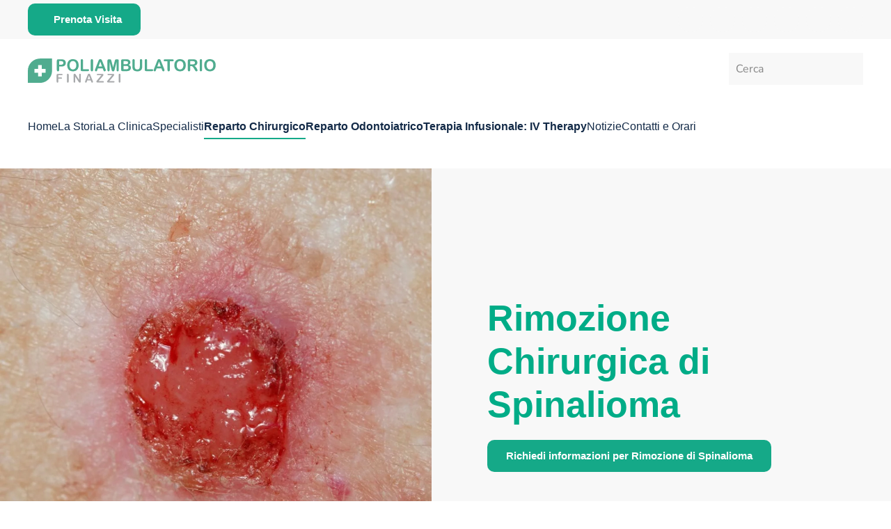

--- FILE ---
content_type: image/svg+xml
request_url: https://www.poliambulatoriofinazzi.it/wp-content/uploads/2023/11/LOGO-NEW-bianco.svg
body_size: 4790
content:
<?xml version="1.0" encoding="utf-8"?>
<!-- Generator: Adobe Illustrator 25.2.1, SVG Export Plug-In . SVG Version: 6.00 Build 0)  -->
<svg version="1.1" id="Livello_1" xmlns="http://www.w3.org/2000/svg" xmlns:xlink="http://www.w3.org/1999/xlink" x="0px" y="0px"
	 viewBox="0 0 4415.7 570.9" style="enable-background:new 0 0 4415.7 570.9;" xml:space="preserve">
<style type="text/css">
	.st0{fill:#FFFFFF;}
	.st1{fill-rule:evenodd;clip-rule:evenodd;fill:#FFFFFF;}
</style>
<path class="st0" d="M773.8,62.3h-37.6v84.3h37.6c13.2,0,24.2-1.4,33.1-4.2c8.8-2.8,15.5-7.3,20.2-13.5c4.6-6.2,6.9-14.5,6.9-24.6
	c0-12.2-3.6-22.1-10.7-29.7C815.3,66.4,798.8,62.3,773.8,62.3 M787.4,188.6h-51.2v78c0,11.2-2.6,19.6-7.9,25.4
	c-5.3,5.8-11.9,8.7-19.9,8.7c-8.4,0-15.2-2.8-20.3-8.5s-7.7-14.1-7.7-25.1V54.5c0-12.3,2.8-21.1,8.5-26.3c5.6-5.3,14.6-7.9,26.9-7.9
	h71.6c21.2,0,37.5,1.6,48.9,4.9c11.3,3.1,21.1,8.3,29.3,15.6S880,57,884.3,67.5s6.4,22.4,6.4,35.6c0,28.1-8.7,49.4-25.9,63.9
	C847.4,181.4,821.6,188.6,787.4,188.6z"/>
<path class="st0" d="M1137.8,157.4c0-20.2-3.3-37.7-9.8-52.5s-15.9-25.9-27.9-33.6c-12.1-7.6-26-11.4-41.7-11.4
	c-11.1,0-21.4,2.1-30.9,6.3c-9.5,4.2-17.6,10.3-24.5,18.4c-6.8,8-12.2,18.3-16.2,30.7c-3.9,12.5-5.9,26.5-5.9,42
	c0,15.7,2,29.8,5.9,42.6c4,12.6,9.6,23.2,16.8,31.5s15.5,14.6,24.8,18.7c9.4,4.2,19.6,6.2,30.7,6.2c14.3,0,27.4-3.6,39.4-10.7
	c11.9-7.1,21.4-18.2,28.6-33.1C1134.3,197.7,1137.8,179.2,1137.8,157.4 M1058.5,15.7c28.6,0,53.1,5.8,73.6,17.4s36,28,46.5,49.4
	s15.8,46.5,15.8,75.3c0,21.3-2.9,40.7-8.7,58.1c-5.8,17.5-14.4,32.5-25.9,45.3c-11.6,12.8-25.7,22.5-42.5,29.3
	c-16.8,6.7-36,10.1-57.7,10.1c-21.6,0-40.9-3.5-57.9-10.5c-17.1-6.9-31.3-16.8-42.7-29.4s-20-27.9-25.9-45.7
	c-5.8-17.8-8.7-37-8.7-57.7c0-21.2,3-40.6,9.1-58.3c6.1-17.6,14.9-32.7,26.4-45.1S985.4,32,1002,25.5
	C1018.7,19,1037.5,15.7,1058.5,15.7z"/>
<path class="st0" d="M1296.9,49.5v200.7h113.2c9,0,15.9,2.2,20.7,6.5c4.9,4.4,7.3,9.9,7.3,16.6s-2.4,12.3-7.1,16.4
	c-4.7,4.2-11.7,6.3-20.9,6.3h-134.8c-12.1,0-20.9-2.7-26.2-8.1c-5.3-5.4-8-14.1-8-26.1V49.5c0-11.2,2.6-19.7,7.6-25.4
	c5.1-5.6,11.7-8.5,20-8.5s15.1,2.8,20.3,8.3C1294.2,29.6,1296.9,38.2,1296.9,49.5"/>
<path class="st0" d="M1477.1,266.6V49.5c0-11.3,2.6-19.7,7.7-25.4c5.1-5.6,11.8-8.5,20-8.5c8.3,0,15.1,2.8,20.3,8.3
	c5.2,5.6,7.8,14.1,7.8,25.5v217.1c0,11.4-2.6,19.9-7.8,25.5c-5.2,5.6-12,8.5-20.3,8.5c-8,0-14.6-2.8-19.8-8.5
	C1479.7,286.4,1477.1,277.9,1477.1,266.6"/>
<path class="st0" d="M1661.2,188.2h82.3L1702,74.6L1661.2,188.2z M1771.7,264.8l-13.2-34.6h-112.1l-13.2,35.3
	c-5.1,13.8-9.5,23.1-13.2,27.9c-3.6,4.8-9.6,7.3-17.8,7.3c-7,0-13.2-2.6-18.6-7.7s-8.1-11-8.1-17.5c0-3.8,0.6-7.7,1.9-11.7
	s3.3-9.6,6.2-16.8l70.5-178.9c2.1-5.1,4.4-11.3,7.3-18.5c2.8-7.3,5.8-13.2,9-18c3.2-4.7,7.4-8.6,12.6-11.6s11.6-4.4,19.3-4.4
	c7.8,0,14.3,1.5,19.5,4.4c5.2,3,9.4,6.7,12.6,11.4c3.2,4.6,5.9,9.6,8.1,15c2.2,5.3,5,12.5,8.3,21.3l72,177.8
	c5.6,13.5,8.5,23.4,8.5,29.5c0,6.4-2.6,12.3-8,17.6c-5.3,5.3-11.8,8-19.3,8c-4.4,0-8.2-0.8-11.3-2.4c-3.1-1.5-5.7-3.7-7.9-6.4
	c-2.1-2.7-4.4-6.9-6.8-12.4C1775.6,274,1773.5,269,1771.7,264.8z"/>
<path class="st0" d="M1965.4,254.5l-44.2-175.6v190.2c0,10.5-2.4,18.4-7.1,23.7c-4.7,5.3-10.9,7.9-18.6,7.9
	c-7.5,0-13.7-2.6-18.4-7.8c-4.7-5.2-7.1-13.1-7.1-23.7V51c0-12.1,3.1-20.2,9.4-24.4s14.8-6.3,25.4-6.3h17.3c10.4,0,17.9,1,22.6,2.8
	c4.7,1.9,8.2,5.3,10.5,10.1c2.2,4.9,4.8,12.8,7.7,23.9l40,151.1l40-151.1c2.9-11,5.5-19,7.7-23.9s5.7-8.3,10.4-10.1
	c4.7-1.9,12.3-2.8,22.7-2.8h17.3c10.7,0,19.1,2.1,25.4,6.3c6.2,4.2,9.4,12.3,9.4,24.4v218.1c0,10.5-2.4,18.4-7.1,23.7
	c-4.7,5.3-11,7.9-18.8,7.9c-7.4,0-13.5-2.6-18.2-7.9s-7.1-13.2-7.1-23.7V78.9l-44.2,175.6c-2.9,11.4-5.2,19.8-7.1,25.1
	c-1.8,5.3-5.1,10.1-10,14.5s-11.7,6.6-20.3,6.6c-6.5,0-12.1-1.4-16.6-4.2c-4.5-2.8-8-6.4-10.5-10.8s-4.5-9.2-5.9-14.6
	C1968.3,265.7,1966.8,260.2,1965.4,254.5"/>
<path class="st0" d="M2248.5,62.3v71.2h51.2c13.9,0,24.6-1.3,32.2-4c7.6-2.6,13.4-7.6,17.5-15c3.1-5.3,4.7-11.2,4.7-17.6
	c0-13.9-4.9-23.2-14.9-27.7c-9.9-4.6-25-6.9-45.3-6.9C2293.9,62.3,2248.5,62.3,2248.5,62.3z M2306.6,173.6h-58.1v80.5h60
	c37.8,0,56.7-13.6,56.7-40.8c0-13.9-4.9-24-14.7-30.3S2326.1,173.6,2306.6,173.6z M2310.8,296h-84.3c-12.2,0-20.9-2.7-26.1-8.2
	c-5.2-5.5-7.8-14.2-7.8-26.1V54.5c0-12.1,2.7-20.9,8-26.2s13.9-8,25.9-8h89.3c13.2,0,24.6,0.8,34.2,2.4c9.7,1.7,18.4,4.7,26,9.4
	c6.5,3.9,12.3,8.8,17.3,14.8s8.8,12.5,11.4,19.7c2.6,7.3,4,14.8,4,22.8c0,27.6-13.8,47.8-41.4,60.6c36.3,11.6,54.4,34,54.4,67.3
	c0,15.4-4,29.3-11.9,41.7s-18.5,21.5-32,27.3c-8.4,3.5-18,6-28.9,7.4C2338.1,295.3,2325.3,296,2310.8,296z"/>
<path class="st0" d="M2455.6,182.1V49.5c0-11.3,2.6-19.7,7.6-25.4c5.1-5.6,11.7-8.5,20-8.5c8.6,0,15.5,2.8,20.5,8.5
	c5.1,5.6,7.6,14.1,7.6,25.4v135.6c0,15.4,1.7,28.3,5.2,38.6c3.4,10.3,9.6,18.4,18.3,24.1c8.8,5.7,21.1,8.5,36.8,8.5
	c21.8,0,37.2-5.8,46.3-17.4c9-11.6,13.5-29.2,13.5-52.8V49.5c0-11.4,2.5-19.9,7.5-25.5s11.7-8.3,20.2-8.3c8.3,0,15.1,2.8,20.3,8.3
	c5.2,5.6,7.8,14.1,7.8,25.5V182c0,21.6-2.1,39.6-6.3,54s-12.1,27.1-23.8,38c-10,9.2-21.7,16-35,20.3c-13.3,4.2-28.8,6.4-46.6,6.4
	c-21.2,0-39.4-2.3-54.7-6.9s-27.7-11.7-37.4-21.2c-9.7-9.6-16.8-21.9-21.3-36.8C2457.9,220.8,2455.6,202.9,2455.6,182.1"/>
<path class="st0" d="M2802.5,49.5v200.7h113.2c9,0,15.9,2.2,20.7,6.5c4.9,4.4,7.3,9.9,7.3,16.6s-2.4,12.3-7.1,16.4
	c-4.7,4.2-11.7,6.3-20.9,6.3h-134.8c-12.1,0-20.9-2.7-26.2-8.1s-8-14.1-8-26.1V49.5c0-11.2,2.6-19.7,7.6-25.4
	c5.1-5.6,11.7-8.5,20-8.5s15.1,2.8,20.3,8.3C2799.9,29.6,2802.5,38.2,2802.5,49.5"/>
<path class="st0" d="M3041.3,188.2h82.3l-41.5-113.6L3041.3,188.2z M3151.8,264.8l-13.2-34.6h-112.1l-13.2,35.3
	c-5.1,13.8-9.5,23.1-13.2,27.9c-3.6,4.8-9.6,7.3-17.8,7.3c-7,0-13.2-2.6-18.6-7.7c-5.4-5.1-8.1-11-8.1-17.5c0-3.8,0.6-7.7,1.9-11.7
	c1.3-4,3.3-9.6,6.2-16.8l70.5-178.9c2.1-5.1,4.4-11.3,7.3-18.5c2.8-7.3,5.8-13.2,9-18c3.2-4.7,7.4-8.6,12.6-11.6
	c5.2-3,11.6-4.4,19.3-4.4c7.8,0,14.3,1.5,19.5,4.4c5.2,3,9.4,6.7,12.6,11.4c3.2,4.6,5.9,9.6,8.1,15c2.2,5.3,5,12.5,8.3,21.3
	l72,177.8c5.6,13.5,8.5,23.4,8.5,29.5c0,6.4-2.6,12.3-8,17.6c-5.3,5.3-11.8,8-19.3,8c-4.4,0-8.2-0.8-11.3-2.4
	c-3.1-1.5-5.7-3.7-7.9-6.4c-2.1-2.7-4.4-6.9-6.8-12.4C3155.6,274,3153.6,269,3151.8,264.8z"/>
<path class="st0" d="M3397.6,66.5h-60.9v200.1c0,11.6-2.6,20.1-7.8,25.7c-5.1,5.6-11.8,8.3-20,8.3c-8.3,0-15.1-2.8-20.3-8.5
	c-5.2-5.6-7.8-14.1-7.8-25.5V66.5h-60.9c-9.6,0-16.6-2.1-21.2-6.3c-4.6-4.2-7-9.8-7-16.8c0-7.1,2.4-12.8,7.3-16.9
	c4.8-4.2,11.8-6.2,21-6.2h177.6c9.7,0,16.8,2.1,21.6,6.4c4.7,4.3,7.1,9.9,7.1,16.8s-2.4,12.5-7.2,16.8
	C3414.3,64.4,3407.2,66.5,3397.6,66.5"/>
<path class="st0" d="M3654.7,157.4c0-20.2-3.3-37.7-9.8-52.5S3629,79,3617,71.3c-12.1-7.6-26-11.4-41.7-11.4
	c-11.1,0-21.4,2.1-30.9,6.3c-9.5,4.2-17.6,10.3-24.5,18.4c-6.8,8-12.2,18.3-16.2,30.7c-3.9,12.5-5.9,26.5-5.9,42
	c0,15.7,2,29.8,5.9,42.6c4,12.6,9.6,23.2,16.8,31.5s15.5,14.6,24.8,18.7c9.4,4.2,19.6,6.2,30.7,6.2c14.3,0,27.4-3.6,39.4-10.7
	c11.9-7.1,21.4-18.2,28.6-33.1C3651.2,197.7,3654.7,179.2,3654.7,157.4 M3575.4,15.7c28.6,0,53.1,5.8,73.6,17.4s36,28,46.5,49.4
	s15.8,46.5,15.8,75.3c0,21.3-2.9,40.7-8.7,58.1c-5.8,17.5-14.4,32.5-25.9,45.3c-11.6,12.8-25.7,22.5-42.5,29.3
	c-16.8,6.7-36,10.1-57.7,10.1c-21.6,0-40.9-3.5-57.9-10.5c-17.1-6.9-31.3-16.8-42.7-29.4s-20-27.9-25.9-45.7
	c-5.8-17.8-8.7-37-8.7-57.7c0-21.2,3-40.6,9.1-58.3c6.1-17.6,14.9-32.7,26.4-45.1s25.5-21.9,42.1-28.4
	C3535.5,19,3554.3,15.7,3575.4,15.7z"/>
<path class="st0" d="M3866,62.3h-51.5v75.9h50c13.4,0,24.7-1.2,33.9-3.5c9.1-2.3,16.1-6.3,20.9-11.9c4.8-5.6,7.3-13.3,7.3-23
	c0-7.7-1.9-14.4-5.8-20.3c-3.9-5.8-9.2-10.2-16.2-13.1C3898.1,63.6,3885.2,62.3,3866,62.3 M3834.1,178.2h-19.6v88.4
	c0,11.7-2.6,20.2-7.7,25.7c-5.1,5.5-11.9,8.3-20.1,8.3c-8.9,0-15.9-2.9-20.7-8.7c-4.9-5.8-7.3-14.2-7.3-25.4v-212
	c0-12,2.7-20.7,8.1-26.1c5.4-5.4,14.1-8.1,26.1-8.1h90.8c12.5,0,23.2,0.5,32.2,1.6c8.9,1.1,16.9,3.2,24.1,6.5
	c8.7,3.7,16.3,8.9,23,15.6c6.6,6.8,11.7,14.7,15.1,23.6c3.5,9,5.2,18.5,5.2,28.6c0,20.5-5.8,37-17.4,49.3
	c-11.6,12.3-29.2,21-52.8,26.1c9.9,5.3,19.4,13,28.4,23.3s17.1,21.2,24.1,32.8c7.1,11.6,12.6,22,16.6,31.4
	c3.9,9.3,5.9,15.7,5.9,19.3c0,3.6-1.2,7.2-3.5,10.8c-2.3,3.6-5.5,6.4-9.5,8.5s-8.7,3.1-13.9,3.1c-6.2,0-11.5-1.5-15.8-4.4
	c-4.2-3-7.9-6.7-11-11.2s-7.3-11.2-12.5-19.9l-22.4-37.2c-8-13.6-15.2-24-21.5-31.1c-6.4-7.2-12.8-12.1-19.3-14.7
	C3852.2,179.5,3844,178.2,3834.1,178.2z"/>
<path class="st0" d="M4038.3,266.6V49.5c0-11.3,2.6-19.7,7.7-25.4c5.1-5.6,11.8-8.5,20-8.5c8.3,0,15.1,2.8,20.3,8.3
	c5.2,5.6,7.8,14.1,7.8,25.5v217.1c0,11.4-2.6,19.9-7.8,25.5s-12,8.5-20.3,8.5c-8,0-14.6-2.8-19.8-8.5
	C4040.9,286.4,4038.3,277.9,4038.3,266.6"/>
<path class="st0" d="M4357.1,157.4c0-20.2-3.3-37.7-9.8-52.5s-15.9-25.9-27.9-33.6c-12.1-7.6-26-11.4-41.7-11.4
	c-11.1,0-21.4,2.1-30.9,6.3c-9.5,4.2-17.6,10.3-24.5,18.4c-6.8,8-12.2,18.3-16.2,30.7c-3.9,12.5-5.9,26.5-5.9,42
	c0,15.7,2,29.8,5.9,42.6c4,12.6,9.6,23.2,16.8,31.5c7.2,8.3,15.5,14.6,24.8,18.7c9.4,4.2,19.6,6.2,30.7,6.2
	c14.3,0,27.4-3.6,39.4-10.7c11.9-7.1,21.4-18.2,28.6-33.1C4353.6,197.7,4357.1,179.2,4357.1,157.4 M4277.8,15.7
	c28.6,0,53.1,5.8,73.6,17.4s36,28,46.5,49.4s15.8,46.5,15.8,75.3c0,21.3-2.9,40.7-8.7,58.1c-5.8,17.5-14.4,32.5-25.9,45.3
	c-11.6,12.8-25.7,22.5-42.5,29.3c-16.8,6.7-36,10.1-57.7,10.1c-21.6,0-40.9-3.5-57.9-10.5c-17.1-6.9-31.3-16.8-42.7-29.4
	c-11.4-12.6-20-27.9-25.9-45.7c-5.8-17.8-8.7-37-8.7-57.7c0-21.2,3-40.6,9.1-58.3c6.1-17.6,14.9-32.7,26.4-45.1s25.5-21.9,42.1-28.4
	C4238,19,4256.8,15.7,4277.8,15.7z"/>
<path class="st0" d="M797,391.7h-80.2V443h67c6.2,0,10.9,1.4,13.9,4.2c3,2.8,4.6,6.5,4.6,11.2s-1.5,8.4-4.6,11.1
	c-3.1,2.8-7.8,4.1-13.8,4.1h-67v66.1c0,8.4-1.9,14.6-5.7,18.7c-3.8,4.1-8.7,6.1-14.5,6.1c-6,0-10.9-2.1-14.7-6.2
	c-3.8-4.1-5.7-10.3-5.7-18.6V385.2c0-5.8,0.9-10.6,2.6-14.3c1.7-3.7,4.4-6.4,8.1-8.1c3.7-1.7,8.4-2.5,14.2-2.5H797
	c6.5,0,11.3,1.4,14.5,4.3c3.1,2.9,4.7,6.7,4.7,11.3c0,4.8-1.6,8.6-4.7,11.5C808.4,390.2,803.5,391.7,797,391.7"/>
<path class="st0" d="M918.4,539.8V381.5c0-8.2,1.9-14.4,5.6-18.5c3.7-4.1,8.6-6.2,14.5-6.2c6.1,0,11,2,14.8,6.1s5.7,10.2,5.7,18.6
	v158.2c0,8.3-1.9,14.5-5.7,18.6s-8.7,6.2-14.8,6.2c-5.8,0-10.7-2.1-14.5-6.2C920.3,554.2,918.4,548,918.4,539.8"/>
<path class="st0" d="M1127.8,381.3l78.2,118.4V380.2c0-7.8,1.7-13.6,5-17.4c3.3-3.9,7.8-5.8,13.5-5.8c5.8,0,10.4,1.9,13.8,5.8
	s5.1,9.7,5.1,17.5v158c0,17.6-7.3,26.4-21.9,26.4c-3.6,0-6.9-0.5-9.9-1.6c-2.9-1-5.7-2.7-8.2-5c-2.6-2.3-4.9-5-7.1-8
	s-4.4-6.2-6.6-9.4l-76.3-116.9v117.6c0,7.7-1.8,13.5-5.3,17.4c-3.6,3.9-8.2,5.9-13.8,5.9c-5.8,0-10.4-2-13.8-5.9
	c-3.5-4-5.2-9.8-5.2-17.4V386.3c0-6.6,0.7-11.7,2.2-15.5c1.7-4.1,4.6-7.5,8.7-10.1c4-2.6,8.4-3.9,13-3.9c3.7,0,6.8,0.6,9.4,1.8
	c2.6,1.2,4.9,2.8,6.9,4.8s4,4.6,6,7.8C1123.5,374.5,1125.6,377.8,1127.8,381.3"/>
<path class="st0" d="M1406.1,482.6h60l-30.3-82.8L1406.1,482.6z M1486.7,538.4l-9.6-25.2h-81.7l-9.6,25.7
	c-3.7,10.1-6.9,16.8-9.6,20.3c-2.6,3.5-7,5.3-13,5.3c-5.1,0-9.6-1.9-13.6-5.6c-3.9-3.7-5.9-8-5.9-12.7c0-2.8,0.5-5.6,1.4-8.5
	s2.4-7,4.5-12.2l51.4-130.4c1.5-3.7,3.2-8.2,5.3-13.5c2.1-5.3,4.3-9.6,6.6-13.1c2.3-3.5,5.4-6.3,9.2-8.4c3.8-2.2,8.5-3.2,14-3.2
	c5.7,0,10.4,1.1,14.2,3.2c3.8,2.2,6.8,4.9,9.2,8.3c2.3,3.4,4.3,7,5.9,10.9s3.6,9.1,6.1,15.5l52.5,129.6c4.1,9.9,6.2,17,6.2,21.5
	c0,4.6-1.9,8.9-5.8,12.8c-3.9,3.9-8.6,5.8-14.1,5.8c-3.2,0-5.9-0.6-8.2-1.7c-2.2-1.1-4.2-2.7-5.8-4.6c-1.5-2-3.2-5-5-9
	C1489.5,545.1,1488,541.5,1486.7,538.4z"/>
<path class="st0" d="M1624.8,514.3L1728,390.8h-88.7c-6.2,0-10.9-1.4-14-4.1c-3.2-2.8-4.7-6.4-4.7-10.9c0-4.6,1.5-8.4,4.7-11.3
	c3.1-2.9,7.8-4.3,14-4.3h114.3c14.8,0,22.2,6.9,22.2,20.7c0,6.6-1.2,11.8-3.7,15.8c-2.5,3.9-7.4,10.3-14.9,19.1l-96.5,114.8h106.4
	c6.3,0,11,1.3,14.1,3.9c3.1,2.6,4.7,6.2,4.7,10.9c0,4.8-1.5,8.7-4.7,11.5c-3.1,2.9-7.8,4.3-14.1,4.3h-130.5c-8.8,0-15.5-2-20-6
	s-6.7-9.3-6.7-15.9c0-2.3,0.4-4.4,1.1-6.3c0.7-1.9,1.7-3.7,2.9-5.4c1.3-1.7,2.9-3.8,5.1-6.4C1621.2,518.5,1623.1,516.2,1624.8,514.3
	"/>
<path class="st0" d="M1876.2,514.3l103.2-123.4h-88.7c-6.2,0-10.9-1.4-14-4.1c-3.2-2.8-4.7-6.4-4.7-10.9c0-4.6,1.5-8.4,4.7-11.3
	c3.1-2.9,7.8-4.3,14-4.3H2005c14.8,0,22.2,6.9,22.2,20.7c0,6.6-1.2,11.8-3.7,15.8c-2.5,3.9-7.4,10.3-14.9,19.1l-96.5,114.8h106.4
	c6.3,0,11,1.3,14.1,3.9c3.1,2.6,4.7,6.2,4.7,10.9c0,4.8-1.5,8.7-4.7,11.5c-3.1,2.9-7.8,4.3-14.1,4.3H1888c-8.8,0-15.5-2-20-6
	s-6.7-9.3-6.7-15.9c0-2.3,0.4-4.4,1.1-6.3c0.7-1.9,1.7-3.7,2.9-5.4c1.3-1.7,2.9-3.8,5.1-6.4C1872.7,518.5,1874.6,516.2,1876.2,514.3
	"/>
<path class="st0" d="M2134.7,539.8V381.5c0-8.2,1.9-14.4,5.6-18.5c3.7-4.1,8.6-6.2,14.5-6.2c6.1,0,11,2,14.8,6.1s5.7,10.2,5.7,18.6
	v158.2c0,8.3-1.9,14.5-5.7,18.6s-8.7,6.2-14.8,6.2c-5.8,0-10.7-2.1-14.5-6.2C2136.6,554.2,2134.7,548,2134.7,539.8"/>
<path class="st1" d="M417.2,244.4v87.4H329V420h-87.4v-88.2h-88.2v-87.4h88.2v-88.2H329v88.2H417.2z M563.3,2H284.5
	C128,2,0,130,0,286.5v278.8c0,3.1,2.6,5.7,5.7,5.7h278.8C441,571,569,443,569,286.5V7.7C568.9,4.6,566.4,2,563.3,2z"/>
</svg>


--- FILE ---
content_type: image/svg+xml
request_url: https://www.poliambulatoriofinazzi.it/wp-content/uploads/2023/11/LOGO-NEW.svg
body_size: 4720
content:
<?xml version="1.0" encoding="utf-8"?>
<!-- Generator: Adobe Illustrator 25.2.1, SVG Export Plug-In . SVG Version: 6.00 Build 0)  -->
<svg version="1.1" id="Livello_1" xmlns="http://www.w3.org/2000/svg" xmlns:xlink="http://www.w3.org/1999/xlink" x="0px" y="0px"
	 viewBox="0 0 4415.7 570.9" style="enable-background:new 0 0 4415.7 570.9;" xml:space="preserve">
<style type="text/css">
	.st0{fill:#50AC8F;}
	.st1{fill:#A7A9AB;}
	.st2{fill-rule:evenodd;clip-rule:evenodd;fill:#50AC8F;}
</style>
<path class="st0" d="M773.8,62.3h-37.6v84.3h37.6c13.2,0,24.2-1.4,33.1-4.2c8.8-2.8,15.5-7.3,20.2-13.5c4.6-6.2,6.9-14.5,6.9-24.6
	c0-12.2-3.6-22.1-10.7-29.7C815.3,66.4,798.8,62.3,773.8,62.3 M787.4,188.6h-51.2v78c0,11.2-2.6,19.6-7.9,25.4
	c-5.3,5.8-11.9,8.7-19.9,8.7c-8.4,0-15.2-2.8-20.3-8.5c-5.1-5.7-7.7-14.1-7.7-25.1V54.5c0-12.3,2.8-21.1,8.5-26.3
	c5.6-5.3,14.6-7.9,26.9-7.9h71.6c21.2,0,37.5,1.6,48.9,4.9c11.3,3.1,21.1,8.3,29.3,15.6c8.2,7.3,14.4,16.2,18.7,26.7
	c4.3,10.5,6.4,22.4,6.4,35.6c0,28.1-8.7,49.4-25.9,63.9C847.4,181.4,821.6,188.6,787.4,188.6z"/>
<path class="st0" d="M1137.8,157.4c0-20.2-3.3-37.7-9.8-52.5c-6.5-14.8-15.9-25.9-27.9-33.6c-12.1-7.6-26-11.4-41.7-11.4
	c-11.1,0-21.4,2.1-30.9,6.3c-9.5,4.2-17.6,10.3-24.5,18.4c-6.8,8-12.2,18.3-16.2,30.7c-3.9,12.5-5.9,26.5-5.9,42
	c0,15.7,2,29.8,5.9,42.6c4,12.6,9.6,23.2,16.8,31.5c7.2,8.3,15.5,14.6,24.8,18.7c9.4,4.2,19.6,6.2,30.7,6.2
	c14.3,0,27.4-3.6,39.4-10.7c11.9-7.1,21.4-18.2,28.6-33.1C1134.3,197.7,1137.8,179.2,1137.8,157.4 M1058.5,15.7
	c28.6,0,53.1,5.8,73.6,17.4c20.5,11.6,36,28,46.5,49.4c10.5,21.4,15.8,46.5,15.8,75.3c0,21.3-2.9,40.7-8.7,58.1
	c-5.8,17.5-14.4,32.5-25.9,45.3c-11.6,12.8-25.7,22.5-42.5,29.3c-16.8,6.7-36,10.1-57.7,10.1c-21.6,0-40.9-3.5-57.9-10.5
	c-17.1-6.9-31.3-16.8-42.7-29.4c-11.4-12.6-20-27.9-25.9-45.7c-5.8-17.8-8.7-37-8.7-57.7c0-21.2,3-40.6,9.1-58.3
	c6.1-17.6,14.9-32.7,26.4-45.1c11.5-12.4,25.5-21.9,42.1-28.4C1018.7,19,1037.5,15.7,1058.5,15.7z"/>
<path class="st0" d="M1296.9,49.5v200.7h113.2c9,0,15.9,2.2,20.7,6.5c4.9,4.4,7.3,9.9,7.3,16.6c0,6.7-2.4,12.3-7.1,16.4
	c-4.7,4.2-11.7,6.3-20.9,6.3h-134.8c-12.1,0-20.9-2.7-26.2-8.1c-5.3-5.4-8-14.1-8-26.1V49.5c0-11.2,2.6-19.7,7.6-25.4
	c5.1-5.6,11.7-8.5,20-8.5c8.3,0,15.1,2.8,20.3,8.3C1294.2,29.6,1296.9,38.2,1296.9,49.5"/>
<path class="st0" d="M1477.1,266.6V49.5c0-11.3,2.6-19.7,7.7-25.4c5.1-5.6,11.8-8.5,20-8.5c8.3,0,15.1,2.8,20.3,8.3
	c5.2,5.6,7.8,14.1,7.8,25.5v217.1c0,11.4-2.6,19.9-7.8,25.5c-5.2,5.6-12,8.5-20.3,8.5c-8,0-14.6-2.8-19.8-8.5
	C1479.7,286.4,1477.1,277.9,1477.1,266.6"/>
<path class="st0" d="M1661.2,188.2h82.3L1702,74.6L1661.2,188.2z M1771.7,264.8l-13.2-34.6h-112.1l-13.2,35.3
	c-5.1,13.8-9.5,23.1-13.2,27.9c-3.6,4.8-9.6,7.3-17.8,7.3c-7,0-13.2-2.6-18.6-7.7c-5.4-5.1-8.1-11-8.1-17.5c0-3.8,0.6-7.7,1.9-11.7
	c1.3-4,3.3-9.6,6.2-16.8l70.5-178.9c2.1-5.1,4.4-11.3,7.3-18.5c2.8-7.3,5.8-13.2,9-18c3.2-4.7,7.4-8.6,12.6-11.6
	c5.2-3,11.6-4.4,19.3-4.4c7.8,0,14.3,1.5,19.5,4.4c5.2,3,9.4,6.7,12.6,11.4c3.2,4.6,5.9,9.6,8.1,15c2.2,5.3,5,12.5,8.3,21.3
	l72,177.8c5.6,13.5,8.5,23.4,8.5,29.5c0,6.4-2.6,12.3-8,17.6c-5.3,5.3-11.8,8-19.3,8c-4.4,0-8.2-0.8-11.3-2.4
	c-3.1-1.5-5.7-3.7-7.9-6.4c-2.1-2.7-4.4-6.9-6.8-12.4C1775.6,274,1773.5,269,1771.7,264.8z"/>
<path class="st0" d="M1965.4,254.5l-44.2-175.6v190.2c0,10.5-2.4,18.4-7.1,23.7c-4.7,5.3-10.9,7.9-18.6,7.9
	c-7.5,0-13.7-2.6-18.4-7.8c-4.7-5.2-7.1-13.1-7.1-23.7V51c0-12.1,3.1-20.2,9.4-24.4c6.3-4.2,14.8-6.3,25.4-6.3h17.3
	c10.4,0,17.9,1,22.6,2.8c4.7,1.9,8.2,5.3,10.5,10.1c2.2,4.9,4.8,12.8,7.7,23.9l40,151.1l40-151.1c2.9-11,5.5-19,7.7-23.9
	c2.2-4.9,5.7-8.3,10.4-10.1c4.7-1.9,12.3-2.8,22.7-2.8h17.3c10.7,0,19.1,2.1,25.4,6.3c6.2,4.2,9.4,12.3,9.4,24.4v218.1
	c0,10.5-2.4,18.4-7.1,23.7c-4.7,5.3-11,7.9-18.8,7.9c-7.4,0-13.5-2.6-18.2-7.9c-4.7-5.3-7.1-13.2-7.1-23.7V78.9l-44.2,175.6
	c-2.9,11.4-5.2,19.8-7.1,25.1c-1.8,5.3-5.1,10.1-10,14.5c-4.9,4.4-11.7,6.6-20.3,6.6c-6.5,0-12.1-1.4-16.6-4.2
	c-4.5-2.8-8-6.4-10.5-10.8c-2.5-4.4-4.5-9.2-5.9-14.6C1968.3,265.7,1966.8,260.2,1965.4,254.5"/>
<path class="st0" d="M2248.5,62.3v71.2h51.2c13.9,0,24.6-1.3,32.2-4c7.6-2.6,13.4-7.6,17.5-15c3.1-5.3,4.7-11.2,4.7-17.6
	c0-13.9-4.9-23.2-14.9-27.7c-9.9-4.6-25-6.9-45.3-6.9H2248.5z M2306.6,173.6h-58.1v80.5h60c37.8,0,56.7-13.6,56.7-40.8
	c0-13.9-4.9-24-14.7-30.3C2340.7,176.7,2326.1,173.6,2306.6,173.6z M2310.8,296h-84.3c-12.2,0-20.9-2.7-26.1-8.2
	c-5.2-5.5-7.8-14.2-7.8-26.1V54.5c0-12.1,2.7-20.9,8-26.2c5.3-5.3,13.9-8,25.9-8h89.3c13.2,0,24.6,0.8,34.2,2.4
	c9.7,1.7,18.4,4.7,26,9.4c6.5,3.9,12.3,8.8,17.3,14.8c5,6,8.8,12.5,11.4,19.7c2.6,7.3,4,14.8,4,22.8c0,27.6-13.8,47.8-41.4,60.6
	c36.3,11.6,54.4,34,54.4,67.3c0,15.4-4,29.3-11.9,41.7c-7.9,12.4-18.5,21.5-32,27.3c-8.4,3.5-18,6-28.9,7.4
	C2338.1,295.3,2325.3,296,2310.8,296z"/>
<path class="st0" d="M2455.6,182.1V49.5c0-11.3,2.6-19.7,7.6-25.4c5.1-5.6,11.7-8.5,20-8.5c8.6,0,15.5,2.8,20.5,8.5
	c5.1,5.6,7.6,14.1,7.6,25.4v135.6c0,15.4,1.7,28.3,5.2,38.6c3.4,10.3,9.6,18.4,18.3,24.1c8.8,5.7,21.1,8.5,36.8,8.5
	c21.8,0,37.2-5.8,46.3-17.4c9-11.6,13.5-29.2,13.5-52.8V49.5c0-11.4,2.5-19.9,7.5-25.5c5-5.6,11.7-8.3,20.2-8.3
	c8.3,0,15.1,2.8,20.3,8.3c5.2,5.6,7.8,14.1,7.8,25.5v132.5c0,21.6-2.1,39.6-6.3,54c-4.2,14.4-12.1,27.1-23.8,38
	c-10,9.2-21.7,16-35,20.3c-13.3,4.2-28.8,6.4-46.6,6.4c-21.2,0-39.4-2.3-54.7-6.9c-15.3-4.6-27.7-11.7-37.4-21.2
	c-9.7-9.6-16.8-21.9-21.3-36.8C2457.9,220.8,2455.6,202.9,2455.6,182.1"/>
<path class="st0" d="M2802.5,49.5v200.7h113.2c9,0,15.9,2.2,20.7,6.5c4.9,4.4,7.3,9.9,7.3,16.6c0,6.7-2.4,12.3-7.1,16.4
	c-4.7,4.2-11.7,6.3-20.9,6.3h-134.8c-12.1,0-20.9-2.7-26.2-8.1c-5.3-5.4-8-14.1-8-26.1V49.5c0-11.2,2.6-19.7,7.6-25.4
	c5.1-5.6,11.7-8.5,20-8.5c8.3,0,15.1,2.8,20.3,8.3C2799.9,29.6,2802.5,38.2,2802.5,49.5"/>
<path class="st0" d="M3041.3,188.2h82.3l-41.5-113.6L3041.3,188.2z M3151.8,264.8l-13.2-34.6h-112.1l-13.2,35.3
	c-5.1,13.8-9.5,23.1-13.2,27.9c-3.6,4.8-9.6,7.3-17.8,7.3c-7,0-13.2-2.6-18.6-7.7c-5.4-5.1-8.1-11-8.1-17.5c0-3.8,0.6-7.7,1.9-11.7
	c1.3-4,3.3-9.6,6.2-16.8l70.5-178.9c2.1-5.1,4.4-11.3,7.3-18.5c2.8-7.3,5.8-13.2,9-18c3.2-4.7,7.4-8.6,12.6-11.6
	c5.2-3,11.6-4.4,19.3-4.4c7.8,0,14.3,1.5,19.5,4.4c5.2,3,9.4,6.7,12.6,11.4c3.2,4.6,5.9,9.6,8.1,15c2.2,5.3,5,12.5,8.3,21.3
	l72,177.8c5.6,13.5,8.5,23.4,8.5,29.5c0,6.4-2.6,12.3-8,17.6c-5.3,5.3-11.8,8-19.3,8c-4.4,0-8.2-0.8-11.3-2.4
	c-3.1-1.5-5.7-3.7-7.9-6.4c-2.1-2.7-4.4-6.9-6.8-12.4C3155.6,274,3153.6,269,3151.8,264.8z"/>
<path class="st0" d="M3397.6,66.5h-60.9v200.1c0,11.6-2.6,20.1-7.8,25.7c-5.1,5.6-11.8,8.3-20,8.3c-8.3,0-15.1-2.8-20.3-8.5
	c-5.2-5.6-7.8-14.1-7.8-25.5V66.5h-60.9c-9.6,0-16.6-2.1-21.2-6.3c-4.6-4.2-7-9.8-7-16.8c0-7.1,2.4-12.8,7.3-16.9
	c4.8-4.2,11.8-6.2,21-6.2h177.6c9.7,0,16.8,2.1,21.6,6.4c4.7,4.3,7.1,9.9,7.1,16.8c0,6.9-2.4,12.5-7.2,16.8
	C3414.3,64.4,3407.2,66.5,3397.6,66.5"/>
<path class="st0" d="M3654.7,157.4c0-20.2-3.3-37.7-9.8-52.5c-6.5-14.8-15.9-25.9-27.9-33.6c-12.1-7.6-26-11.4-41.7-11.4
	c-11.1,0-21.4,2.1-30.9,6.3c-9.5,4.2-17.6,10.3-24.5,18.4c-6.8,8-12.2,18.3-16.2,30.7c-3.9,12.5-5.9,26.5-5.9,42
	c0,15.7,2,29.8,5.9,42.6c4,12.6,9.6,23.2,16.8,31.5c7.2,8.3,15.5,14.6,24.8,18.7c9.4,4.2,19.6,6.2,30.7,6.2
	c14.3,0,27.4-3.6,39.4-10.7c11.9-7.1,21.4-18.2,28.6-33.1C3651.2,197.7,3654.7,179.2,3654.7,157.4 M3575.4,15.7
	c28.6,0,53.1,5.8,73.6,17.4c20.5,11.6,36,28,46.5,49.4c10.5,21.4,15.8,46.5,15.8,75.3c0,21.3-2.9,40.7-8.7,58.1
	c-5.8,17.5-14.4,32.5-25.9,45.3c-11.6,12.8-25.7,22.5-42.5,29.3c-16.8,6.7-36,10.1-57.7,10.1c-21.6,0-40.9-3.5-57.9-10.5
	c-17.1-6.9-31.3-16.8-42.7-29.4c-11.4-12.6-20-27.9-25.9-45.7c-5.8-17.8-8.7-37-8.7-57.7c0-21.2,3-40.6,9.1-58.3
	c6.1-17.6,14.9-32.7,26.4-45.1c11.5-12.4,25.5-21.9,42.1-28.4C3535.5,19,3554.3,15.7,3575.4,15.7z"/>
<path class="st0" d="M3866,62.3h-51.5v75.9h50c13.4,0,24.7-1.2,33.9-3.5c9.1-2.3,16.1-6.3,20.9-11.9c4.8-5.6,7.3-13.3,7.3-23
	c0-7.7-1.9-14.4-5.8-20.3c-3.9-5.8-9.2-10.2-16.2-13.1C3898.1,63.6,3885.2,62.3,3866,62.3 M3834.1,178.2h-19.6v88.4
	c0,11.7-2.6,20.2-7.7,25.7c-5.1,5.5-11.9,8.3-20.1,8.3c-8.9,0-15.9-2.9-20.7-8.7c-4.9-5.8-7.3-14.2-7.3-25.4V54.5
	c0-12,2.7-20.7,8.1-26.1c5.4-5.4,14.1-8.1,26.1-8.1h90.8c12.5,0,23.2,0.5,32.2,1.6c8.9,1.1,16.9,3.2,24.1,6.5
	c8.7,3.7,16.3,8.9,23,15.6c6.6,6.8,11.7,14.7,15.1,23.6c3.5,9,5.2,18.5,5.2,28.6c0,20.5-5.8,37-17.4,49.3
	c-11.6,12.3-29.2,21-52.8,26.1c9.9,5.3,19.4,13,28.4,23.3c9,10.3,17.1,21.2,24.1,32.8c7.1,11.6,12.6,22,16.6,31.4
	c3.9,9.3,5.9,15.7,5.9,19.3c0,3.6-1.2,7.2-3.5,10.8c-2.3,3.6-5.5,6.4-9.5,8.5c-4,2.1-8.7,3.1-13.9,3.1c-6.2,0-11.5-1.5-15.8-4.4
	c-4.2-3-7.9-6.7-11-11.2c-3.1-4.5-7.3-11.2-12.5-19.9l-22.4-37.2c-8-13.6-15.2-24-21.5-31.1c-6.4-7.2-12.8-12.1-19.3-14.7
	C3852.2,179.5,3844,178.2,3834.1,178.2z"/>
<path class="st0" d="M4038.3,266.6V49.5c0-11.3,2.6-19.7,7.7-25.4c5.1-5.6,11.8-8.5,20-8.5c8.3,0,15.1,2.8,20.3,8.3
	c5.2,5.6,7.8,14.1,7.8,25.5v217.1c0,11.4-2.6,19.9-7.8,25.5c-5.2,5.6-12,8.5-20.3,8.5c-8,0-14.6-2.8-19.8-8.5
	C4040.9,286.4,4038.3,277.9,4038.3,266.6"/>
<path class="st0" d="M4357.1,157.4c0-20.2-3.3-37.7-9.8-52.5c-6.5-14.8-15.9-25.9-27.9-33.6c-12.1-7.6-26-11.4-41.7-11.4
	c-11.1,0-21.4,2.1-30.9,6.3c-9.5,4.2-17.6,10.3-24.5,18.4c-6.8,8-12.2,18.3-16.2,30.7c-3.9,12.5-5.9,26.5-5.9,42
	c0,15.7,2,29.8,5.9,42.6c4,12.6,9.6,23.2,16.8,31.5c7.2,8.3,15.5,14.6,24.8,18.7c9.4,4.2,19.6,6.2,30.7,6.2
	c14.3,0,27.4-3.6,39.4-10.7c11.9-7.1,21.4-18.2,28.6-33.1C4353.6,197.7,4357.1,179.2,4357.1,157.4 M4277.8,15.7
	c28.6,0,53.1,5.8,73.6,17.4c20.5,11.6,36,28,46.5,49.4c10.5,21.4,15.8,46.5,15.8,75.3c0,21.3-2.9,40.7-8.7,58.1
	c-5.8,17.5-14.4,32.5-25.9,45.3c-11.6,12.8-25.7,22.5-42.5,29.3c-16.8,6.7-36,10.1-57.7,10.1c-21.6,0-40.9-3.5-57.9-10.5
	c-17.1-6.9-31.3-16.8-42.7-29.4c-11.4-12.6-20-27.9-25.9-45.7c-5.8-17.8-8.7-37-8.7-57.7c0-21.2,3-40.6,9.1-58.3
	c6.1-17.6,14.9-32.7,26.4-45.1c11.5-12.4,25.5-21.9,42.1-28.4C4238,19,4256.8,15.7,4277.8,15.7z"/>
<path class="st1" d="M797,391.7h-80.2V443h67c6.2,0,10.9,1.4,13.9,4.2c3,2.8,4.6,6.5,4.6,11.2c0,4.7-1.5,8.4-4.6,11.1
	c-3.1,2.8-7.8,4.1-13.8,4.1h-67v66.1c0,8.4-1.9,14.6-5.7,18.7c-3.8,4.1-8.7,6.1-14.5,6.1c-6,0-10.9-2.1-14.7-6.2
	c-3.8-4.1-5.7-10.3-5.7-18.6V385.2c0-5.8,0.9-10.6,2.6-14.3c1.7-3.7,4.4-6.4,8.1-8.1c3.7-1.7,8.4-2.5,14.2-2.5H797
	c6.5,0,11.3,1.4,14.5,4.3c3.1,2.9,4.7,6.7,4.7,11.3c0,4.8-1.6,8.6-4.7,11.5C808.4,390.2,803.5,391.7,797,391.7"/>
<path class="st1" d="M918.4,539.8V381.5c0-8.2,1.9-14.4,5.6-18.5c3.7-4.1,8.6-6.2,14.5-6.2c6.1,0,11,2,14.8,6.1
	c3.8,4.1,5.7,10.2,5.7,18.6v158.2c0,8.3-1.9,14.5-5.7,18.6c-3.8,4.1-8.7,6.2-14.8,6.2c-5.8,0-10.7-2.1-14.5-6.2
	C920.3,554.2,918.4,548,918.4,539.8"/>
<path class="st1" d="M1127.8,381.3l78.2,118.4V380.2c0-7.8,1.7-13.6,5-17.4c3.3-3.9,7.8-5.8,13.5-5.8c5.8,0,10.4,1.9,13.8,5.8
	c3.4,3.9,5.1,9.7,5.1,17.5v158c0,17.6-7.3,26.4-21.9,26.4c-3.6,0-6.9-0.5-9.9-1.6c-2.9-1-5.7-2.7-8.2-5c-2.6-2.3-4.9-5-7.1-8
	c-2.2-3-4.4-6.2-6.6-9.4l-76.3-116.9v117.6c0,7.7-1.8,13.5-5.3,17.4c-3.6,3.9-8.2,5.9-13.8,5.9c-5.8,0-10.4-2-13.8-5.9
	c-3.5-4-5.2-9.8-5.2-17.4V386.3c0-6.6,0.7-11.7,2.2-15.5c1.7-4.1,4.6-7.5,8.7-10.1c4-2.6,8.4-3.9,13-3.9c3.7,0,6.8,0.6,9.4,1.8
	c2.6,1.2,4.9,2.8,6.9,4.8c2,2,4,4.6,6,7.8C1123.5,374.5,1125.6,377.8,1127.8,381.3"/>
<path class="st1" d="M1406.1,482.6h60l-30.3-82.8L1406.1,482.6z M1486.7,538.4l-9.6-25.2h-81.7l-9.6,25.7
	c-3.7,10.1-6.9,16.8-9.6,20.3c-2.6,3.5-7,5.3-13,5.3c-5.1,0-9.6-1.9-13.6-5.6c-3.9-3.7-5.9-8-5.9-12.7c0-2.8,0.5-5.6,1.4-8.5
	c0.9-2.9,2.4-7,4.5-12.2l51.4-130.4c1.5-3.7,3.2-8.2,5.3-13.5c2.1-5.3,4.3-9.6,6.6-13.1c2.3-3.5,5.4-6.3,9.2-8.4
	c3.8-2.2,8.5-3.2,14-3.2c5.7,0,10.4,1.1,14.2,3.2c3.8,2.2,6.8,4.9,9.2,8.3c2.3,3.4,4.3,7,5.9,10.9c1.6,3.9,3.6,9.1,6.1,15.5
	l52.5,129.6c4.1,9.9,6.2,17,6.2,21.5c0,4.6-1.9,8.9-5.8,12.8c-3.9,3.9-8.6,5.8-14.1,5.8c-3.2,0-5.9-0.6-8.2-1.7
	c-2.2-1.1-4.2-2.7-5.8-4.6c-1.5-2-3.2-5-5-9C1489.5,545.1,1488,541.5,1486.7,538.4z"/>
<path class="st1" d="M1624.8,514.3L1728,390.8h-88.7c-6.2,0-10.9-1.4-14-4.1c-3.2-2.8-4.7-6.4-4.7-10.9c0-4.6,1.5-8.4,4.7-11.3
	c3.1-2.9,7.8-4.3,14-4.3h114.3c14.8,0,22.2,6.9,22.2,20.7c0,6.6-1.2,11.8-3.7,15.8c-2.5,3.9-7.4,10.3-14.9,19.1l-96.5,114.8h106.4
	c6.3,0,11,1.3,14.1,3.9c3.1,2.6,4.7,6.2,4.7,10.9c0,4.8-1.5,8.7-4.7,11.5c-3.1,2.9-7.8,4.3-14.1,4.3h-130.5c-8.8,0-15.5-2-20-6
	c-4.5-4-6.7-9.3-6.7-15.9c0-2.3,0.4-4.4,1.1-6.3c0.7-1.9,1.7-3.7,2.9-5.4c1.3-1.7,2.9-3.8,5.1-6.4
	C1621.2,518.5,1623.1,516.2,1624.8,514.3"/>
<path class="st1" d="M1876.2,514.3l103.2-123.4h-88.7c-6.2,0-10.9-1.4-14-4.1c-3.2-2.8-4.7-6.4-4.7-10.9c0-4.6,1.5-8.4,4.7-11.3
	c3.1-2.9,7.8-4.3,14-4.3h114.3c14.8,0,22.2,6.9,22.2,20.7c0,6.6-1.2,11.8-3.7,15.8c-2.5,3.9-7.4,10.3-14.9,19.1l-96.5,114.8h106.4
	c6.3,0,11,1.3,14.1,3.9c3.1,2.6,4.7,6.2,4.7,10.9c0,4.8-1.5,8.7-4.7,11.5c-3.1,2.9-7.8,4.3-14.1,4.3H1888c-8.8,0-15.5-2-20-6
	c-4.5-4-6.7-9.3-6.7-15.9c0-2.3,0.4-4.4,1.1-6.3c0.7-1.9,1.7-3.7,2.9-5.4c1.3-1.7,2.9-3.8,5.1-6.4
	C1872.7,518.5,1874.6,516.2,1876.2,514.3"/>
<path class="st1" d="M2134.7,539.8V381.5c0-8.2,1.9-14.4,5.6-18.5c3.7-4.1,8.6-6.2,14.5-6.2c6.1,0,11,2,14.8,6.1
	c3.8,4.1,5.7,10.2,5.7,18.6v158.2c0,8.3-1.9,14.5-5.7,18.6c-3.8,4.1-8.7,6.2-14.8,6.2c-5.8,0-10.7-2.1-14.5-6.2
	C2136.6,554.2,2134.7,548,2134.7,539.8"/>
<path class="st2" d="M417.2,244.4v87.4H329V420h-87.4v-88.2h-88.2v-87.4h88.2v-88.2H329v88.2H417.2z M563.3,2H284.5
	C128,2,0,130,0,286.5v278.8c0,3.1,2.6,5.7,5.7,5.7h278.8c156.5,0,284.5-128,284.5-284.5V7.7C568.9,4.6,566.4,2,563.3,2z"/>
</svg>
